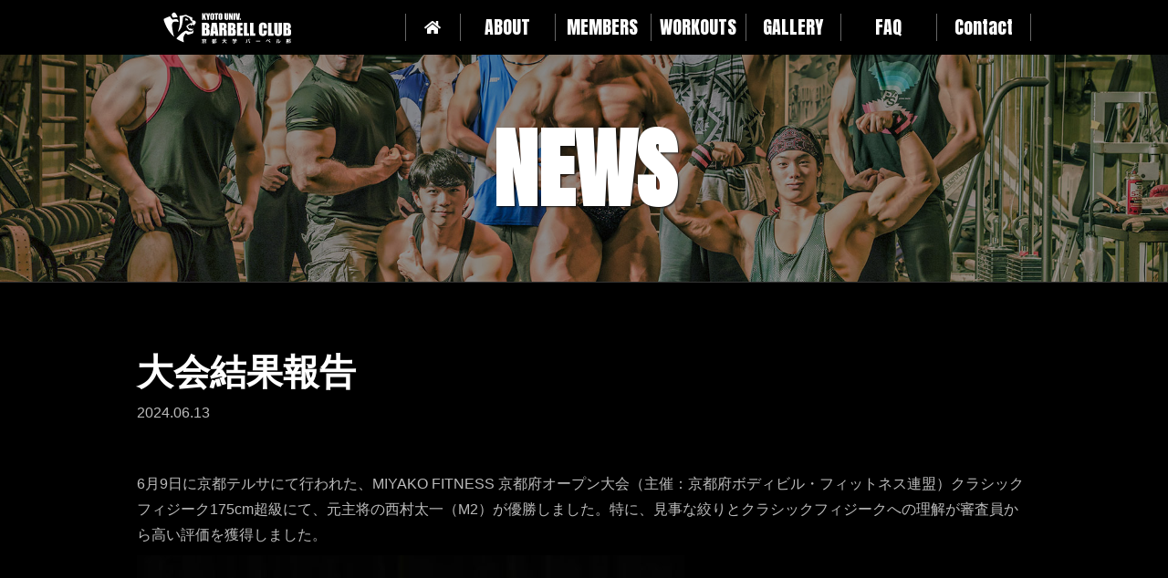

--- FILE ---
content_type: text/html; charset=UTF-8
request_url: https://kyodai-barbellclub.com/news/%E5%A4%A7%E4%BC%9A%E7%B5%90%E6%9E%9C%E5%A0%B1%E5%91%8A/
body_size: 4044
content:
<!doctype html>
<html>

<head>
    <meta charset="utf-8">
    <title>大会結果報告 | 【公式】京都大学バーベル部</title>
    <meta name="viewport"
        content="width=device-width, initial-scale=1.0, minimum-scale=1.0, maximum-scale=10.0, user-scalable=yes">
    <link rel="shortcut icon" href="/favicon.ico">
    
<!-- All In One SEO Pack 3.6.2ob_start_detected [-1,-1] -->
<script type="application/ld+json" class="aioseop-schema">{}</script>
<link rel="canonical" href="https://kyodai-barbellclub.com/news/大会結果報告/" />
<!-- All In One SEO Pack -->
<link rel='dns-prefetch' href='//cdnjs.cloudflare.com' />
<link rel='dns-prefetch' href='//s.w.org' />
<link rel='stylesheet' id='gm-style-css'  href='https://kyodai-barbellclub.com/wp/wp-content/themes/kyodai-barbel/_commons/css/default.css?ver=5.4.18' type='text/css' media='all' />
<link rel='stylesheet' id='gm-style2-css'  href='https://cdnjs.cloudflare.com/ajax/libs/animate.css/3.5.0/animate.css?ver=5.4.18' type='text/css' media='all' />
<script>if (document.location.protocol != "https:") {document.location = document.URL.replace(/^http:/i, "https:");}</script><script type='text/javascript' src='https://kyodai-barbellclub.com/wp/wp-includes/js/jquery/jquery.js?ver=1.12.4-wp'></script>
<script type='text/javascript' src='https://kyodai-barbellclub.com/wp/wp-includes/js/jquery/jquery-migrate.min.js?ver=1.4.1'></script>
<link rel='https://api.w.org/' href='https://kyodai-barbellclub.com/wp-json/' />
<link rel="EditURI" type="application/rsd+xml" title="RSD" href="https://kyodai-barbellclub.com/wp/xmlrpc.php?rsd" />
<link rel="wlwmanifest" type="application/wlwmanifest+xml" href="https://kyodai-barbellclub.com/wp/wp-includes/wlwmanifest.xml" /> 
<link rel='prev' title='Protected: 3月9日にOB会を開催しました（パスワード保護）' href='https://kyodai-barbellclub.com/news/3%e6%9c%889%e6%97%a5%e3%81%abob%e4%bc%9a%e3%82%92%e9%96%8b%e5%82%ac%e3%81%97%e3%81%be%e3%81%97%e3%81%9f%ef%bc%88%e3%83%91%e3%82%b9%e3%83%af%e3%83%bc%e3%83%89%e4%bf%9d%e8%ad%b7%ef%bc%89/' />
<link rel='next' title='2025年度スローガン「切磋琢磨」' href='https://kyodai-barbellclub.com/news/2025%e5%b9%b4%e5%ba%a6%e3%82%b9%e3%83%ad%e3%83%bc%e3%82%ac%e3%83%b3%e3%80%8c%e5%88%87%e7%a3%8b%e7%90%a2%e7%a3%a8%e3%80%8d/' />
<meta name="generator" content="WordPress 5.4.18" />
<link rel='shortlink' href='https://kyodai-barbellclub.com/?p=1208' />
<link rel="alternate" type="application/json+oembed" href="https://kyodai-barbellclub.com/wp-json/oembed/1.0/embed?url=https%3A%2F%2Fkyodai-barbellclub.com%2Fnews%2F%25e5%25a4%25a7%25e4%25bc%259a%25e7%25b5%2590%25e6%259e%259c%25e5%25a0%25b1%25e5%2591%258a%2F" />
<link rel="alternate" type="text/xml+oembed" href="https://kyodai-barbellclub.com/wp-json/oembed/1.0/embed?url=https%3A%2F%2Fkyodai-barbellclub.com%2Fnews%2F%25e5%25a4%25a7%25e4%25bc%259a%25e7%25b5%2590%25e6%259e%259c%25e5%25a0%25b1%25e5%2591%258a%2F&#038;format=xml" />
</head>

<body data-rsssl=1 class="news-template-default single single-news postid-1208 PrliXmlRpcController">
    <div id="coffin">
        <div id="siteHeader-wrap">
            <div class="inner">
                <header id="siteHeader">
                    <h1 class="logo logo--header"><a href="/"><img
                                src="https://kyodai-barbellclub.com/wp/wp-content/themes/kyodai-barbel/_commons/images/logo.svg"
                                alt="京都大学バーベル部 公式サイト" /></a></h1>
                </header>

                <div id="menuBody">
                    <div class="-inner">
                        <div class="logo--gNav"><img
                                src="https://kyodai-barbellclub.com/wp/wp-content/themes/kyodai-barbel/_commons/images/logo.svg"
                                alt="京都大学バーベル部 公式サイト" /></div>
                        <nav id="gNav">
                            <ul><li class="home"><a href="https://kyodai-barbellclub.com/">ホーム</a></li>
<li><a href="https://kyodai-barbellclub.com/about/">ABOUT</a></li>
<li><a href="https://kyodai-barbellclub.com/members/">MEMBERS</a></li>
<li><a href="https://kyodai-barbellclub.com/workouts/">WORKOUTS</a></li>
<li><a href="https://kyodai-barbellclub.com/gallery/">GALLERY</a></li>
<li><a href="https://kyodai-barbellclub.com/faq/">FAQ</a></li>
<li><a href="https://kyodai-barbellclub.com/contact/">Contact</a></li>
</ul>                        </nav>
                    </div>
                </div>
            </div>
        </div>
<main roll="main" id="siteContents">
        <article class="newsArticle">
        <div class="pageHeader">
    <div class="pageHeader-img -liquid">
                <img src="https://kyodai-barbellclub.com/wp/wp-content/themes/kyodai-barbel/_commons/images/main-image-home.jpg"
            alt="京都大学バーベル部 公式サイト" />
            </div>
    <div class="pageHeader-title inner" data-wow-delay="1.5s">
                <p class="wow pulse" data-wow-delay="1.5s">NEWS</p>
        
    </div>
</div>
        <div class="inner">
                        <div class="newsArticleHeader">
                <h1 class="newsArticleTitle">大会結果報告</h1>
                <p class="date">2024.06.13</p>
            </div>
                        <div class="newsContents baseStyle">
                
<p>6月9日に京都テルサにて行われた、MIYAKO FITNESS 京都府オープン大会（主催：京都府ボディビル・フィットネス連盟）クラシックフィジーク175cm超級にて、元主将の西村太一（M2）が優勝しました。特に、見事な絞りとクラシックフィジークへの理解が審査員から高い評価を獲得しました。</p>



<figure class="wp-block-image size-large"><img src="https://kyodai-barbellclub.com/wp/wp-content/uploads/2024/06/S__83165230-600x900.jpg" alt="" class="wp-image-1209" srcset="https://kyodai-barbellclub.com/wp/wp-content/uploads/2024/06/S__83165230-600x900.jpg 600w, https://kyodai-barbellclub.com/wp/wp-content/uploads/2024/06/S__83165230-400x600.jpg 400w, https://kyodai-barbellclub.com/wp/wp-content/uploads/2024/06/S__83165230-768x1152.jpg 768w, https://kyodai-barbellclub.com/wp/wp-content/uploads/2024/06/S__83165230-1024x1536.jpg 1024w, https://kyodai-barbellclub.com/wp/wp-content/uploads/2024/06/S__83165230.jpg 1045w" sizes="(max-width: 600px) 100vw, 600px" /></figure>



<figure class="wp-block-image size-large"><img src="https://kyodai-barbellclub.com/wp/wp-content/uploads/2024/06/S__83165239-600x900.jpg" alt="" class="wp-image-1210" srcset="https://kyodai-barbellclub.com/wp/wp-content/uploads/2024/06/S__83165239-600x900.jpg 600w, https://kyodai-barbellclub.com/wp/wp-content/uploads/2024/06/S__83165239-400x600.jpg 400w, https://kyodai-barbellclub.com/wp/wp-content/uploads/2024/06/S__83165239-768x1152.jpg 768w, https://kyodai-barbellclub.com/wp/wp-content/uploads/2024/06/S__83165239.jpg 853w" sizes="(max-width: 600px) 100vw, 600px" /></figure>



<figure class="wp-block-image size-large"><img src="https://kyodai-barbellclub.com/wp/wp-content/uploads/2024/06/S__83165243-600x900.jpg" alt="" class="wp-image-1211" srcset="https://kyodai-barbellclub.com/wp/wp-content/uploads/2024/06/S__83165243-600x900.jpg 600w, https://kyodai-barbellclub.com/wp/wp-content/uploads/2024/06/S__83165243-400x600.jpg 400w, https://kyodai-barbellclub.com/wp/wp-content/uploads/2024/06/S__83165243-768x1152.jpg 768w, https://kyodai-barbellclub.com/wp/wp-content/uploads/2024/06/S__83165243.jpg 853w" sizes="(max-width: 600px) 100vw, 600px" /></figure>



<figure class="wp-block-image size-large"><img src="https://kyodai-barbellclub.com/wp/wp-content/uploads/2024/06/S__83165247-900x600.jpg" alt="" class="wp-image-1212" srcset="https://kyodai-barbellclub.com/wp/wp-content/uploads/2024/06/S__83165247-900x600.jpg 900w, https://kyodai-barbellclub.com/wp/wp-content/uploads/2024/06/S__83165247-600x400.jpg 600w, https://kyodai-barbellclub.com/wp/wp-content/uploads/2024/06/S__83165247-768x512.jpg 768w, https://kyodai-barbellclub.com/wp/wp-content/uploads/2024/06/S__83165247.jpg 1280w" sizes="(max-width: 900px) 100vw, 900px" /></figure>
            </div>
        </div>
    </article>
            <nav class="navigation post-navigation inner" role="navigation">
        <div class="nav-links-custom ">

                        <div class="nav-previous">
                <a href="https://kyodai-barbellclub.com/news/3%e6%9c%889%e6%97%a5%e3%81%abob%e4%bc%9a%e3%82%92%e9%96%8b%e5%82%ac%e3%81%97%e3%81%be%e3%81%97%e3%81%9f%ef%bc%88%e3%83%91%e3%82%b9%e3%83%af%e3%83%bc%e3%83%89%e4%bf%9d%e8%ad%b7%ef%bc%89/" rel="next">
                    <div class="nav-link-text">3月9日にOB会を開催しました（パスワー……</div>
                </a>
            </div>
                                    <div class="nav-next"><a href="https://kyodai-barbellclub.com/news/2025%e5%b9%b4%e5%ba%a6%e3%82%b9%e3%83%ad%e3%83%bc%e3%82%ac%e3%83%b3%e3%80%8c%e5%88%87%e7%a3%8b%e7%90%a2%e7%a3%a8%e3%80%8d/" rel="next">
                    <div class="nav-link-text">2025年度スローガン「切磋琢磨」</div>
                </a>
            </div>
                    </div>
    </nav>
        </main>
	<div class="footer-contents">
	    	    	    <section class="mainSection section-contact">
    <header class="sectionHeader">
        <h1 class="sectionTitle wow fadeInDown" data-wow-delay=".1s">
            お問い合わせ<span>Contact</span>
        </h1>
    </header>

    <div class="sectionContents">
                <figure class="-bg-img -liquid">
            <img width="1280" height="1280" src="https://kyodai-barbellclub.com/wp/wp-content/uploads/2019/12/1577623608455.jpg" class="attachment-post-thumbnail size-post-thumbnail wp-post-image" alt="" srcset="https://kyodai-barbellclub.com/wp/wp-content/uploads/2019/12/1577623608455.jpg 1280w, https://kyodai-barbellclub.com/wp/wp-content/uploads/2019/12/1577623608455-600x600.jpg 600w, https://kyodai-barbellclub.com/wp/wp-content/uploads/2019/12/1577623608455-900x900.jpg 900w, https://kyodai-barbellclub.com/wp/wp-content/uploads/2019/12/1577623608455-300x300.jpg 300w, https://kyodai-barbellclub.com/wp/wp-content/uploads/2019/12/1577623608455-768x768.jpg 768w" sizes="(max-width: 1280px) 100vw, 1280px" />        </figure>
        
        <div class="-contents">
                        <p class="catchCopy">気軽にお問い合わせください</p>
                                    <p class="-excerpt">クラブのこと、入会のこと、会費のことなど、入部をお考えの方はこちらから何でも質問してください。</p>
                                    <p class="btn -center">
                <a href="https://kyodai-barbellclub.com/contact/">詳しくはこちら</a>
            </p>
                    </div>
    </div>
</section>
	    	</div>
	<div class="toggle-group inner">
	    <p id="menuToggle--pagetop"><a href="#coffin"><span>PAGETOP</span></a>
	    </p>
	    <p id="menuToggle--gNav"><span></span><span></span><span></span>
	    </p>
	</div>
	<footer id="siteFooter">
	    <div class="inner">
	        <div class="-left">

	            <div class="logo--footer logo">
	                <img src="https://kyodai-barbellclub.com/wp/wp-content/themes/kyodai-barbel/_commons/images/logo.svg" alt="#title#" />
	            </div>
	            <ul class="snslist">
    <li class="-instagram"><a href="https://www.instagram.com/kyotounivbarbellclub/" target="_blank">
            <svg version="1.1" id="Layer_1" xmlns="http://www.w3.org/2000/svg"
                xmlns:xlink="http://www.w3.org/1999/xlink" x="0px" y="0px" viewBox="0 0 551 551"
                style="enable-background:new 0 0 551 551;" xml:space="preserve">
                <g>
                    <path d="M386.9,0H164.2C73.6,0,0,73.6,0,164.2v222.7C0,477.4,73.6,551,164.2,551h222.7c90.5,0,164.2-73.6,164.2-164.2V164.2
		C551,73.6,477.4,0,386.9,0z M495.6,386.9c0,60-48.7,108.7-108.7,108.7H164.2c-60,0-108.7-48.7-108.7-108.7V164.2
		c0-60,48.7-108.7,108.7-108.7h222.7c60,0,108.7,48.7,108.7,108.7L495.6,386.9L495.6,386.9z" />
                    <path d="M275.5,133C196.9,133,133,196.9,133,275.5S196.9,418,275.5,418S418,354.1,418,275.5S354.1,133,275.5,133z M275.5,362.6
		c-48.1,0-87.1-39-87.1-87.1s39-87.1,87.1-87.1c48.1,0,87.1,39,87.1,87.1C362.6,323.6,323.6,362.6,275.5,362.6z" />
                    <circle cx="418.3" cy="134.1" r="34.1" />
                </g>
            </svg>
        </a></li>
    <li class="youtube"><a href="https://www.youtube.com/channel/UCrJf3vXCXTXRNiU2JqaGDVg?view_as=subscriber"
            target="_blank"><svg version="1.1" id="Layer_1" xmlns="http://www.w3.org/2000/svg"
                xmlns:xlink="http://www.w3.org/1999/xlink" x="0px" y="0px" viewBox="0 0 461 389"
                style="enable-background:new 0 0 461 389;" xml:space="preserve">
                <path class="st0" d="M365.3,31.4H95.7C42.9,31.4,0,74.3,0,127.1v134.7c0,52.9,42.9,95.7,95.7,95.7h269.5c52.9,0,95.7-42.9,95.7-95.7
	V127.1C461,74.3,418.1,31.4,365.3,31.4z M300.5,201.1l-126.1,60.1c-3.4,1.6-7.2-0.8-7.2-4.6v-124c0-3.8,4-6.2,7.3-4.5L300.6,192
	C304.4,193.9,304.3,199.2,300.5,201.1z" />
            </svg>
        </a></li>
</ul>
	        </div>
	        <div class="-right">
	            <address>
	                〒606-8301<br>
	                京都府京都市左京区吉田泉殿町<br>
	                京都大学総合体育館内
	            </address>

	        </div>
	    </div>
	    <p class="copyright">Copyright(c) KYODAI BARBEL CLUB. All Rights Reserved.</p>
	</footer>
	</div>
	<script type='text/javascript' src='https://kyodai-barbellclub.com/wp/wp-content/themes/kyodai-barbel/_commons/js/Modernizr.js?ver=5.4.18'></script>
<script type='text/javascript' src='https://kyodai-barbellclub.com/wp/wp-content/themes/kyodai-barbel/_commons/js/imgLiquid.js?ver=5.4.18'></script>
<script type='text/javascript' src='https://kyodai-barbellclub.com/wp/wp-content/themes/kyodai-barbel/_commons/js/wow.js?ver=5.4.18'></script>
<script type='text/javascript' src='https://kyodai-barbellclub.com/wp/wp-content/themes/kyodai-barbel/_commons/js/default.js?ver=5.4.18'></script>
<script type='text/javascript' src='https://kyodai-barbellclub.com/wp/wp-content/themes/kyodai-barbel/_commons/js/slick.js?ver=5.4.18'></script>
<script type='text/javascript' src='https://kyodai-barbellclub.com/wp/wp-includes/js/wp-embed.min.js?ver=5.4.18'></script>

	<script>
jQuery(function($) {
    if ($('html').hasClass('js')) {
        if (matchMedia('only screen and (max-width: 480px)').matches) {
            $('.workoutList').slick({
                autoplay: true,
                autoplaySpeed: 7000,
                dots: true,
                centerMode: true,
                slidesToShow: 1,
            });
        }
    }
});
	</script>

	</body>

	</html>
